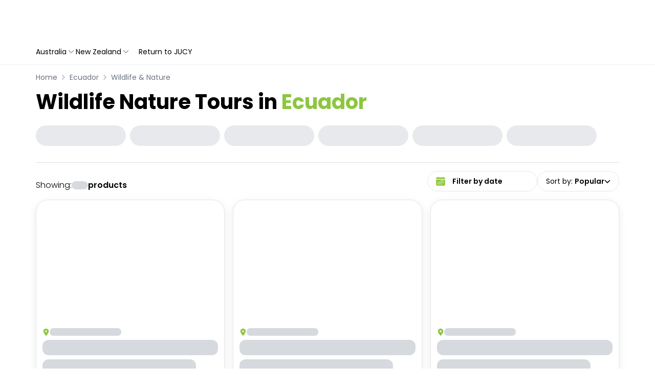

--- FILE ---
content_type: application/javascript
request_url: https://jucy.experiences.travelloapp.com/_next/static/chunks/4124-097ef5fc04980291.js
body_size: 1570
content:
"use strict";(self.webpackChunk_N_E=self.webpackChunk_N_E||[]).push([[4124],{94124:(t,e,r)=>{r.d(e,{Hu:()=>g,M3:()=>b,f5:()=>x,mZ:()=>A,xq:()=>V});var o=r(79350),a=r(2097),n=r(54431);let c={},i=(0,o.J1)`
    fragment ProductImage on ProductImage {
  image {
    ...HeroImage
  }
  isMainImage
  position
  productImageId
  title
  status
}
    ${a.GO}`,u=(0,o.J1)`
    fragment ProductLocation on ProductLocation {
  city
  country
}
    `,d=(0,o.J1)`
    fragment ProductPartnerImage on Image {
  id
  partnerLogo: imgSrc(transform: {width: 250, height: 250, withoutHost: true})
  altText
  fileName
}
    `,P=(0,o.J1)`
    fragment ProductPartner on Merchant {
  id
  name
  email
  website
  otherInfo
  salesEmail
  companyLogo {
    ...ProductPartnerImage
  }
  companyName
  companyPhone
  contactNumber
  accountsEmail
  contactPerson
}
    ${d}`,s=(0,o.J1)`
    fragment ProductMoney on Money {
  currencyCode
  amount
  convertedAmount: bpd_convertedAmount(currencyCode: $currencyCode)
}
    `,l=(0,o.J1)`
    fragment ProductLegacyPrice on ProductLegacyPrice {
  price {
    ...ProductMoney
  }
  value {
    ...ProductMoney
  }
  type
}
    ${s}`,y=(0,o.J1)`
    fragment ProductLegacyDisplayPrice on ProductLegacyDisplayPrice {
  adultPrice {
    ...ProductLegacyPrice
  }
  childPrice {
    ...ProductLegacyPrice
  }
  familyPrice {
    ...ProductLegacyPrice
  }
}
    ${l}`,m=(0,o.J1)`
    fragment ProductLegacy on ProductLegacy {
  priceFrom {
    ...ProductMoney
  }
  displayPrice {
    ...ProductLegacyDisplayPrice
  }
  recommendedRetailPrice {
    ...ProductMoney
  }
  shortId
  updatedAt
  forceAvailabilityV1
  subheader
  countDownLimit
  excludedBookingInfo
  bookingUrl
  openDatedBooking
  showMerchant
  hasNoIndexMetaTag
  hidePickupOnFrontend
  isDisplayGooglePay
  isDisplayPaypal
  isDisplayApplePay
  isDisplayAfterpay
  defaultDeparturePoint
  isDisplayHotelPickupWarning
}
    ${s}
${y}`,p=(0,o.J1)`
    fragment ProductDiscountAmount on ProductDiscount {
  discountAmount {
    currencyCode
    convertedAmount: bpd_convertedAmount(currencyCode: $targetCurrency)
  }
}
    `,g=(0,o.J1)`
    fragment ProductVariantMoney on Money {
  currencyCode
  amount
  convertedAmount: bpd_convertedAmount(currencyCode: $targetCurrency)
}
    `,D=(0,o.J1)`
    fragment ProductVariantPartner on Merchant {
  id
  name
  email
  website
  otherInfo
  salesEmail
  companyLogo {
    ...ProductPartnerImage
  }
  companyName
  companyPhone
  contactNumber
  accountsEmail
  contactPerson
}
    ${d}`,f=(0,o.J1)`
    fragment ProductVariantLegacyPrice on ProductLegacyPrice {
  price {
    ...ProductVariantMoney
  }
  value {
    ...ProductVariantMoney
  }
  type
}
    ${g}`,$=(0,o.J1)`
    fragment ProductVariantLegacyDisplayPrice on ProductLegacyDisplayPrice {
  adultPrice {
    ...ProductVariantLegacyPrice
  }
  childPrice {
    ...ProductVariantLegacyPrice
  }
  familyPrice {
    ...ProductVariantLegacyPrice
  }
}
    ${f}`,h=(0,o.J1)`
    fragment ProductVariantLegacy on ProductLegacy {
  priceFrom {
    ...ProductVariantMoney
  }
  displayPrice {
    ...ProductVariantLegacyDisplayPrice
  }
  recommendedRetailPrice {
    ...ProductVariantMoney
  }
  shortId
  updatedAt
  forceAvailabilityV1
  subheader
  countDownLimit
  excludedBookingInfo
  bookingUrl
  openDatedBooking
  showMerchant
  hasNoIndexMetaTag
  hidePickupOnFrontend
  isDisplayGooglePay
  isDisplayPaypal
  isDisplayApplePay
  isDisplayAfterpay
  defaultDeparturePoint
  isDisplayHotelPickupWarning
}
    ${g}
${$}`,L=(0,o.J1)`
    fragment VariantProduct on Product {
  productId
  resSystemType
  title
  status
  nextAvailableDate
  discounts {
    ...ProductDiscountAmount
  }
  priceFrom {
    ...ProductVariantMoney
  }
  priceFromAnP {
    ...ProductVariantMoney
  }
  pickupDetails {
    locationTitle
  }
  shortDescription {
    text
  }
  labels
  partner {
    ...ProductVariantPartner
  }
  duration {
    label
    maxDuration
    minDuration
  }
  uri {
    slug
    url
  }
  legacy {
    ...ProductVariantLegacy
  }
}
    ${p}
${g}
${D}
${h}`;(0,o.J1)`
    fragment ProductPage on BPD_ProductPage {
  id
  product {
    productId
    resSystemType
    priceFrom {
      amount
      convertedAmount
      currencyCode
    }
    priceFromAnP {
      amount
      convertedAmount
      currencyCode
    }
    nextAvailableDate
    address {
      address
    }
    categories {
      category {
        id
        image {
          altText
          banner: fileName
        }
        name
        uniqueName
      }
      isMainCategory
    }
    bookingRequired
    title
    status
    instantConfirmation
    itinerary {
      itineraryItems {
        description {
          text
        }
        locationTitle
        title
      }
      tourEndLocationTitle
      tourStartLocationTitle
    }
    images {
      productImages {
        ...ProductImage
      }
    }
    uri {
      country
      city
      slug
      url
    }
    location {
      ...ProductLocation
    }
    ratingScore
    totalReviews
    shortDescription {
      text
    }
    pickupDetails {
      locationTitle
    }
    termsAndConditions {
      text
    }
    exclusions {
      text
    }
    faqs {
      question
      answer {
        text
      }
    }
    fullDescription {
      text
    }
    labels
    supplierTermsAndConditions {
      text
    }
    benefits {
      text
    }
    cancellationPolicy {
      text
    }
    videoLinks
    icons {
      hints
      name
      src
      value
    }
    travelInstructions {
      text
    }
    enquireOnly
    partner {
      ...ProductPartner
    }
    duration {
      label
      maxDuration
      minDuration
    }
    legacy {
      ...ProductLegacy
    }
    variantProducts {
      ...VariantProduct
    }
    recentReviews {
      id
      ratingScore
      reviewCreatedAt
      text
      title
      userName
    }
    skuProduct: bpd_shortId
  }
}
    ${i}
${u}
${P}
${m}
${L}`;let I=(0,o.J1)`
    fragment ProductPaymentOptions on BPD_PaymentOptions {
  laybuy
  braintree
  afterpay {
    region
    order_minimum
    order_maximum
  }
}
    `,b=(0,o.J1)`
    fragment LevyFields on Levy {
  label
  value {
    amount
    currencyCode
  }
}
    `,A=(0,o.J1)`
    fragment TravelloPriceFields on TravelloPrice {
  seatUsed
}
    `,v=(0,o.J1)`
    fragment Product on Product {
  productId
  resSystemType
  title
  labels
  enquireOnly
  partner {
    ...ProductVariantPartner
  }
  duration {
    label
    maxDuration
    minDuration
  }
  uri {
    slug
    url
  }
  nextAvailableDate
  recommendedRetailPrice {
    ...ProductVariantMoney
  }
  priceFrom {
    ...ProductVariantMoney
  }
  priceFromAnP {
    ...ProductVariantMoney
  }
  discounts {
    ...ProductDiscountAmount
  }
  variantProducts {
    ...VariantProduct
  }
  parentProduct {
    productId
  }
  legacy {
    ...ProductVariantLegacy
  }
  cashbackAmount {
    ...ProductVariantMoney
  }
}
    ${D}
${g}
${p}
${L}
${h}`;(0,o.J1)`
    query ProductDiscounts($productId: String!, $targetCurrency: String!) {
  product(productId: $productId) {
    productId
    discounts {
      ...ProductDiscountAmount
    }
  }
}
    ${p}`,(0,o.J1)`
    query PaymentOptions($host: String!, $pathname: String!) {
  bpd_page(host: $host, pathname: $pathname) {
    id
    ... on BPD_ProductPage {
      paymentOptions {
        ...ProductPaymentOptions
      }
    }
  }
}
    ${I}`;let V=(0,o.J1)`
    query Product($productId: String!, $targetCurrency: String!) {
  product(productId: $productId) {
    ...Product
  }
}
    ${v}`;function x(t){let e={...c,...t};return n.IT(V,e)}}}]);

--- FILE ---
content_type: application/javascript
request_url: https://jucy.experiences.travelloapp.com/_next/static/chunks/45092124-40d591d6ee1c208e.js
body_size: 12
content:
"use strict";(self.webpackChunk_N_E=self.webpackChunk_N_E||[]).push([[9942],{88045:(h,t,a)=>{a.d(t,{Roy:()=>s});var c=a(91418);function s(h){return(0,c.k5)({tag:"svg",attr:{viewBox:"0 0 24 24"},child:[{tag:"path",attr:{d:"m20.145 8.27 1.563-1.563-1.414-1.414L18.586 7c-1.05-.63-2.274-1-3.586-1-3.859 0-7 3.14-7 7s3.141 7 7 7 7-3.14 7-7a6.966 6.966 0 0 0-1.855-4.73zM15 18c-2.757 0-5-2.243-5-5s2.243-5 5-5 5 2.243 5 5-2.243 5-5 5z"},child:[]},{tag:"path",attr:{d:"M14 10h2v4h-2zm-1-7h4v2h-4zM3 8h4v2H3zm0 8h4v2H3zm-1-4h3.99v2H2z"},child:[]}]})(h)}}}]);